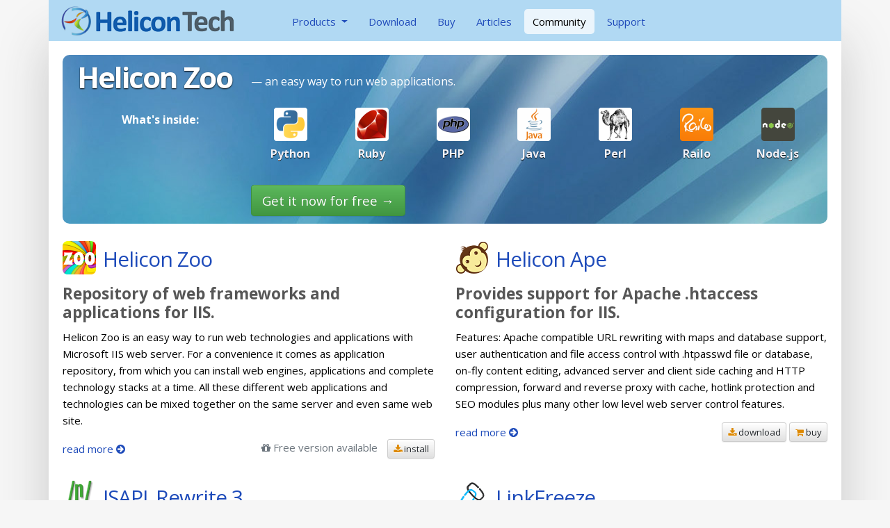

--- FILE ---
content_type: text/css; charset=utf-8
request_url: https://helicontech.com/s/css/general.46968db8bbac.css
body_size: 500
content:
/* general elements */
html, body {
  font-size: 15px;
  line-height: 24px;
  color: #000;
  background-color: #f6f6f6;
  -webkit-font-smoothing: antialiased;
}

/* font */
html, body, input, button, select, textarea {
  font-family: 'Open Sans', sans-serif;
}


/* container */
.container {
  padding: 0;
  margin: 0 auto;
  /* min-width: 900px !important; */
}


#wrapper {
  background-color: #fff;
  padding: 20px;
  box-shadow: 0 0 70px #c8c8c8;
}

#content {
  /* overflow: auto; */
  /*box-shadow: -8px 0 8px -8px #ccc;*/
}

/* general typography */

h1, h2, h3 {
  letter-spacing: -1px;
}

h4, .h4, h5, .h5, h6, .h6 {
  margin-top: 10px;
  margin-bottom: 10px;
}

img {
  max-width: 100%;
  height: auto;
}

.page-header {
  padding-bottom: 9px;
  margin: inherit;
  border-bottom: none;
  line-height: 1.4;
}

textarea, select {
  color: #000;
}

.strong {
  font-weight: bold;
}

.orange-text {
  color: #d80;
}

.soft-hidden {
  visibility: inherit;
  display: none;
}


/* links */
a {
  color: #1e4bba;
  overflow: auto;
}

a:hover {
  color: #1e4bba;
  text-decoration: underline;
}

a.btn,
.nav a
/*.product-brand a,*/
/*.product-title a*/
{
  text-decoration: none;
}



/* main menu */

/* Disable the responsiveness */
.navbar-bg {
  box-shadow: none;
  padding: 0;
  background: #b1d9f3;
}

.navbar {
  margin: 0;
  border-radius: 0;
  border: none;
  padding: 0;
}

.navbar .brand {
  margin: 0 0 0 17px;
  padding: 0;
  display: block;
  float: left;
}

.navbar .brand img {
  height: 50px;
  margin: 5px 0;
}

.navbar-nav > li {
  float: left;
  padding: 3px;
}
.navbar-nav {
  margin: 13px 10px 10px 50px;
}
.nav>li>a {
  padding: 8px 12px;
  border-radius: 5px;
}
.nav>li>a:hover {
  background: none;
  text-decoration: underline;
}
.navbar-nav>li.active>a {
  background-color: rgba(255, 255, 255, 0.75);
  color: inherit;
}

#login-logout {
  margin: 6px 0 6px 20px;
}


/* footer */

footer {
  background-color: #ddd;
  box-shadow: inset 0 0 100px #ccc;
  margin: 0 0 !important;
  padding: 20px 10px 30px 10px;
  font-size: 13px;
  line-height: 18px;
  opacity: 0.67;
}

#site-search-form {
  padding: 0;
  margin: 0;
}

#site-search-form input {
  width: 100%;
  font-size: inherit;
  margin: 0;
  padding: 1px 5px;
  border-radius: 10px;
  border: 1px #bbb solid;
}

@media (min-width: 768px) {
  .collapse.dont-collapse-sm {
    display: block;
    height: auto !important;
    visibility: visible;
  }
}

--- FILE ---
content_type: application/javascript
request_url: https://helicontech.com/static/js/partner-carousel.js
body_size: 500
content:
var Partners = {
    
    items : [],
    timer: null,
    timeout: 4000,
    fadeInterval: 400,
    v_image: '[data-uri]',

    init: function (){
        $.get('/static/data/hostings.txt', function(data) {
            Partners.parse(data);
            Partners.update();
            Partners.timer = setInterval(Partners.update, Partners.timeout);
        });
    },
    
    update: function(){
        var i = Math.floor(Math.random()*Partners.items.length);
        var $item = $('<div class="carousel-item">').html( Partners.items[i] ).hide();
        var $carousel = $('#hosting-carousel');
        var $carousel_item = $('#hosting-carousel .carousel-item');
        $carousel_item.fadeOut(Partners.fadeInterval, function(){
            $carousel.empty();
            $carousel.html($item);
            $carousel.children().fadeIn(Partners.fadeInterval);
        });
    },
    
    parse: function(data){
        var hostings = data.split('\n');
        var index = 0;
        for (var i = 0; i < hostings.length; i++) {
            var s = $.trim(hostings[i]);
            if (s[0] == '#' || s == '' || s.indexOf('|')<0){
                continue;
            }

            Partners.items.push(Partners.getHtmlItem(s, index));
            index += 1;
        }
    },
    
    getHtmlItem: function(line, index){
        var parts = line.split('|');
        var hostname = parts[0];
        //var imgurl = '/images/hostings/' + hostname.replace('www.', '') + '.png';
        var products = parts[1].split(',');
        var result = '<a href="http://'+parts[0]+'" style="background-position: '+String(-index*250)+'px 0px" target="_blank"></a>';
        result += '<table><tr><td>';
        for(var i = 0; i<products.length; i++){
            result += '<img src="'+Partners.v_image+'" width="8" height="8" />&nbsp;'+$.trim(products[i])
            
            if (i == 1){
                result += '</td><td>';
            } else {
                result += '<br />';
            }
        }
        result += '</td></tr></table>';
        return result;
    }
}

$(document).ready(Partners.init);
